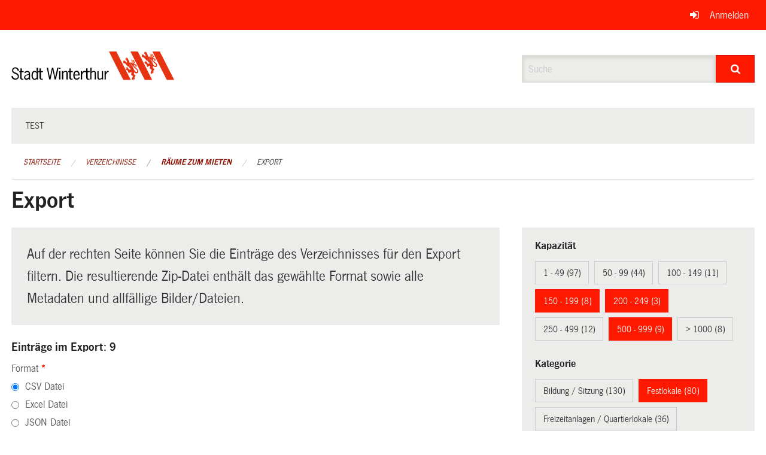

--- FILE ---
content_type: text/html; charset=UTF-8
request_url: https://ogc.winterthur.ch/directories/raeume-zum-mieten/+export?keywords=raum_kategorie%3AWaldh%C3%BCtten+%2F+Feuerpl%C3%A4tze%2Braum_kategorie%3AFestlokale%2Braum_stadtkreis%3AT%C3%B6ss%2Braum_stadtkreis%3AW%C3%BClflingen%2Braum_stadtkreis%3AAltstadt%2Braum_stadtkreis%3AVeltheim%2Braum_stadtkreis%3AStadt%2Braum_stadtkreis%3AMattenbach%2Braum_stadtkreis%3ASeen%2Braum_kapazitat%3A500+-+999%2Braum_kapazitat%3A150+-+199%2Braum_kapazitat%3A200+-+249&page=0&search=inline
body_size: 10489
content:
<!DOCTYPE html>
<html
    class="no-js"
    lang="de-CH"
    xmlns="http://www.w3.org/1999/xhtml" data-version="2026.1">
<head>
    <meta charset="utf-8" />
    <meta name="viewport" content="width=device-width, initial-scale=1.0" />

    
    <meta name="intercoolerjs:use-actual-http-method" content="true" />

    <title id="page-title">
        Export
    </title>
    <!-- This site is running on the
          ___              ____               ____ _                 _
         / _ \ _ __   ___ / ___| _____   __  / ___| | ___  _   _  __| |
        | | | | '_ \ / _ \ |  _ / _ \ \ / / | |   | |/ _ \| | | |/ _` |
        | |_| | | | |  __/ |_| | (_) \ V /  | |___| | (_) | |_| | (_| |
         \___/|_| |_|\___|\____|\___/ \_/    \____|_|\___/ \__,_|\__,_|

         Have a look at the source code: https://onegov.readthedocs.org
     -->
    
    <style>.slider{opacity:0;}</style>
    <link rel="stylesheet" type="text/css" href="https://ogc.winterthur.ch/theme/onegov.winterthur.foundation-2026.1-d7d4b032567c5798d261839b678a277408739130.css">
    <link rel="stylesheet" type="text/css" href="https://ogc.winterthur.ch/static/font-awesome/css/font-awesome.min.css___2026.1">
    <style>/* OGC-1706 */
.framed.roadwork-layout .main-title {
        display: block;
        font-size: 1.2rem;
        margin-top: 0;
}

/* OGC-1706 */
.roadwork-layout .limit-line-width dt:first-of-type,
.roadwork-layout .limit-line-width dd:first-of-type {
    display: none;
}</style>

    
    <link rel="apple-touch-icon" sizes="57x57" href="https://ogc.winterthur.ch/storage/206bb7c3085642ebf23d05f0fc75b55bd2ae95187800165412a504616537f41e">
    <link rel="icon" type="image/png" href="https://ogc.winterthur.ch/storage/779cca48ad50cba210b2d1067870ba9f5e9fe7ef7ab954f171bdbe578a7a2acd" sizes="16x16">
    <link rel="icon" type="image/png" href="https://ogc.winterthur.ch/storage/a88d807dd05becdf8f6c13361a506f7230c701dc3b3388aa96edf21b82d1b85e" sizes="32x32">
    
    
    <meta name="theme-color" content="#ff1900">

    

<meta property="og:type" content="website" />
<meta property="og:url" content="https://ogc.winterthur.ch/directories/raeume-zum-mieten/+export?keywords=raum_kategorie%3AWaldh%C3%BCtten+%2F+Feuerpl%C3%A4tze%2Braum_kategorie%3AFestlokale%2Braum_stadtkreis%3AT%C3%B6ss%2Braum_stadtkreis%3AW%C3%BClflingen%2Braum_stadtkreis%3AAltstadt%2Braum_stadtkreis%3AVeltheim%2Braum_stadtkreis%3AStadt%2Braum_stadtkreis%3AMattenbach%2Braum_stadtkreis%3ASeen%2Braum_kapazitat%3A500+-+999%2Braum_kapazitat%3A150+-+199%2Braum_kapazitat%3A200+-+249&amp;page=0&amp;search=inline" />


<meta property="og:site_name" content="Winterthur Verzeichnisse">

<meta property="og:locale" content="de_CH">
<meta property="og:locale:alternate" content="fr_CH">


    
    
    

<link rel="stylesheet" type="text/css" href="https://ogc.winterthur.ch/7da9c72a3b5f9e060b898ef7cd714b8a/jquery.datetimepicker.css.bundle.css?fd660047">
<link rel="stylesheet" type="text/css" href="https://ogc.winterthur.ch/7da9c72a3b5f9e060b898ef7cd714b8a/chosen.bundle.css?df2ed9ff">
<link rel="stylesheet" type="text/css" href="https://ogc.winterthur.ch/7da9c72a3b5f9e060b898ef7cd714b8a/geo-vermessungsamt-winterthur.bundle.css?0deacf46">
<link rel="stylesheet" type="text/css" href="https://ogc.winterthur.ch/7da9c72a3b5f9e060b898ef7cd714b8a/photoswipe.bundle.css?22605327"></head>

<body data-mapbox-token="pk.eyJ1Ijoic2VhbnRpcyIsImEiOiJjaW02ZW92OXEwMDRpeG1rbXZ5ZXJxdmtlIn0.cYzFzNi7AB4vYJgokrPVwQ" id="page-directories-raeume-zum-mieten-export" class="is-logged-out directory-entry-collection-layout" data-default-marker-color="#ff1900" data-default-lat="47.499171111774615" data-default-lon="8.729148374510752" data-default-zoom="0" data-default-marker-icon="f111">
    
    <a class="show-for-sr" href="#content">Navigation überspringen</a>

    <div class="ie-11-wrapper">
      <main>

        <header >
          
          
          <div class="globals">
            <div class="row">
              <div class="columns small-12">
                  <div class="global-header">
                      
                  </div>
                <ul>
                  <li>
                    
                    
                      
    <a class="login" href="https://ogc.winterthur.ch/auth/login?skip=0&amp;to=%2Fdirectories%2Fraeume-zum-mieten%2F%2Bexport%3Fkeywords%3Draum_kategorie%253AWaldh%25C3%25BCtten%2B%252F%2BFeuerpl%25C3%25A4tze%252Braum_kategorie%253AFestlokale%252Braum_stadtkreis%253AT%25C3%25B6ss%252Braum_stadtkreis%253AW%25C3%25BClflingen%252Braum_stadtkreis%253AAltstadt%252Braum_stadtkreis%253AVeltheim%252Braum_stadtkreis%253AStadt%252Braum_stadtkreis%253AMattenbach%252Braum_stadtkreis%253ASeen%252Braum_kapazitat%253A500%2B-%2B999%252Braum_kapazitat%253A150%2B-%2B199%252Braum_kapazitat%253A200%2B-%2B249%26page%3D0%26search%3Dinline">Anmelden</a>

                    
                  </li>
                </ul>
              </div>
            </div>
          </div>

          <div class="row header">
            <div class="small-12 medium-8 columns logo">
              <a href="https://ogc.winterthur.ch/" aria-label="Zurück zur Startseite">
                
                

<svg xmlns="http://www.w3.org/2000/svg" width="273" height="48" viewBox="0 0 273 48">
  <g fill="none">
    <path fill="#E63312" d="M211.2 0C219.3 15.6 227.4 31.8 235.2 47.4 231 47.4 227.1 47.4 223.2 47.4L222.9 47.4C218.1 37.8 198.9 0 198.9 0 198.9 0 207.3 0 211.2 0M193.8 36L199.5 47.4C198.6 47.4 187.2 47.4 187.2 47.4 179.1 31.8 170.7 15.9 163.2 0 167.1 0 171.3 0 175.5 0 175.2 0 193.2 34.8 193.8 36M266.4 36L272.1 47.4C271.2 47.4 259.8 47.4 259.8 47.4 252 31.8 243.3 15.9 235.8 0 239.7 0 243.9 0 248.1 0 247.8 0 265.8 34.8 266.4 36"/>
    <path fill="#000000" d="M10.5 32.4C9.9 30 9 28.2 6.6 28.2 4.8 28.2 3 29.7 3 31.5 3 36.3 12.6 34.5 12.6 41.4 12.6 45 9.9 47.1 6.6 47.1 3 47.1.6 45 0 41.4L2.1 40.8C2.7 43.2 4.5 45.3 6.9 45.3 9 45.3 10.8 43.8 10.8 41.7 10.8 36.3 1.2 38.4 1.2 31.8 1.2 28.5 3.6 26.4 6.9 26.4 9.9 26.4 12 28.8 12.9 31.5L10.5 32.4zM17.1 32.7L20.4 32.7 20.4 34.5 17.1 34.5 17.1 43.2C17.1 44.7 17.1 45.6 18.6 45.6 19.2 45.6 19.8 45.6 20.1 45.3L20.1 46.8C19.5 47.1 18.9 47.1 18 47.1 14.7 47.1 14.7 44.7 14.7 42.3L14.7 34.5 13.2 34.5 13.2 32.7 15.3 32.7 15.3 28.2 17.4 28.2 17.4 32.7 17.1 32.7zM29.1 38.7L29.1 42.9C28.2 44.1 26.7 45.3 25.2 45.3 24 45.3 23.1 44.1 23.1 42.9 23.1 40.5 26.4 39.6 28.5 39L29.1 38.7zM31.5 46.8C31.2 45.9 31.2 44.7 31.2 43.8L31.2 36.9C31.2 33.6 28.5 32.4 26.4 32.4 24.3 32.4 22.8 33.6 21.6 35.4L23.1 36.3C24 35.1 24.9 34.2 26.4 34.2 27.9 34.2 29.1 35.1 29.1 36.6L29.1 37.5 28.5 37.8C25.5 38.7 21.3 39.6 21.3 43.5 21.3 45.6 23.1 47.4 25.2 47.4 27 47.4 28.2 46.2 29.4 45.3L29.7 47.1 31.5 47.1 31.5 46.8zM42.3 42.9C41.7 44.1 40.5 45.6 39 45.6 37.5 45.6 35.7 44.4 35.7 40.2 35.7 38.1 36.3 34.2 39 34.2 40.5 34.2 41.7 35.1 42.3 36.6L42.3 42.9zM42.3 34.2C41.4 33.3 40.2 32.4 38.7 32.4 36.3 32.4 33.6 34.5 33.6 40.2 33.6 45.6 36.9 47.4 38.7 47.4 40.2 47.4 41.4 46.5 42.3 45.3L42.3 46.8 44.4 46.8 44.4 27 42.3 27 42.3 34.2zM49.5 32.7L52.8 32.7 52.8 34.5 49.5 34.5 49.5 43.2C49.5 44.7 49.5 45.6 51 45.6 51.6 45.6 52.2 45.6 52.5 45.3L52.5 46.8C51.9 47.1 51.3 47.1 50.4 47.1 47.1 47.1 47.1 44.7 47.1 42.3L47.1 34.5 45 34.5 45 32.7 47.1 32.7 47.1 28.2 49.2 28.2 49.2 32.7 49.5 32.7z"/>
    <polygon fill="#000000" points="74.4 46.8 72.3 46.8 69 30.6 68.7 30.6 65.4 46.8 63.3 46.8 59.1 27 61.2 27 64.2 42.9 64.5 42.9 67.8 27 69.9 27 73.2 42.9 73.2 42.9 76.8 27 78.9 27"/>
    <path fill="#000000" d="M81.9 46.8L79.8 46.8 79.8 32.7 81.9 32.7 81.9 46.8zM81.9 29.1L79.8 29.1 79.8 27 81.9 27 81.9 29.1zM86.7 46.8L84.6 46.8 84.6 32.7 86.7 32.7 86.7 34.2C87.9 33.3 89.1 32.4 90.6 32.4 92.7 32.4 94.2 33.6 94.2 37.2L94.2 46.8 92.1 46.8 92.1 37.5C92.1 36 92.4 33.9 90.3 33.9 89.1 33.9 87.6 35.1 86.7 36L86.7 46.8zM99.3 32.7L102.6 32.7 102.6 34.5 99.3 34.5 99.3 43.2C99.3 44.7 99.3 45.6 100.8 45.6 101.4 45.6 102 45.6 102.3 45.3L102.3 46.8C101.7 47.1 101.1 47.1 100.2 47.1 96.9 47.1 96.9 44.7 96.9 42.3L96.9 34.5 94.8 34.5 94.8 32.7 96.9 32.7 96.9 28.2 99 28.2 99 32.7 99.3 32.7zM105.6 38.4C105.6 36.3 106.8 33.9 108.9 33.9 111 33.9 111.9 36.6 111.9 38.4L105.6 38.4zM114 39.9C114.3 36.6 113.1 32.1 109.2 32.1 106.2 32.1 103.5 34.2 103.5 39.6 103.5 45 105.9 47.1 109.2 47.1 111.6 47.1 113.4 45.6 114.3 43.8L112.8 42.9C112.2 44.1 110.7 45.3 109.5 45.3 107.4 45.3 105.6 43.8 105.6 39.9L114 39.9zM118.2 35.7C119.1 33.9 120 32.4 122.1 32.4L123 32.4 123 34.2C120.3 33.9 119.1 36.6 118.2 38.7L118.2 46.8 116.1 46.8 116.1 32.7 118.2 32.7 118.2 35.7zM127.5 32.7L130.8 32.7 130.8 34.5 127.5 34.5 127.5 43.2C127.5 44.7 127.5 45.6 129 45.6 129.6 45.6 130.2 45.6 130.5 45.3L130.5 46.8C129.9 47.1 129.3 47.1 128.4 47.1 125.1 47.1 125.1 44.7 125.1 42.3L125.1 34.5 123 34.5 123 32.7 125.1 32.7 125.1 28.2 127.2 28.2 127.2 32.7 127.5 32.7zM133.8 34.2C135 33.3 136.2 32.4 137.7 32.4 139.8 32.4 141.3 33.6 141.3 37.2L141.3 46.8 139.2 46.8 139.2 37.5C139.2 36 139.5 33.9 137.4 33.9 136.2 33.9 134.7 35.1 133.8 36L133.8 46.8 132 46.8 132 27 134.1 27 134.1 34.2 133.8 34.2zM151.2 32.7L153.3 32.7 153.3 46.8 151.2 46.8 151.2 45.3C150 46.2 148.8 47.1 147.3 47.1 145.2 47.1 143.7 45.9 143.7 42.3L143.7 32.7 145.8 32.7 145.8 42C145.8 43.5 146.1 45.6 147.6 45.6 148.8 45.6 150.3 44.4 151.2 43.5L151.2 32.7zM157.8 35.7C158.7 33.9 159.6 32.4 161.7 32.4L162.6 32.4 162.6 34.2C159.9 33.9 158.7 36.6 157.8 38.7L157.8 46.8 155.7 46.8 155.7 32.7 157.8 32.7 157.8 35.7z"/>
    <path fill="#E95B25" d="M200.7,13.2 C200.1,14.7 202.8,15.3 202.2,16.8 C201.6,17.1 201.9,16.2 201.6,16.2 C201,15.6 199.8,15 200.1,13.8 C200.1,13.5 200.1,12.9 200.7,13.2"/>
    <path fill="#E95B25" d="M203.1,13.8 C202.8,14.4 202.2,14.7 202.2,15.3 C202.2,15.9 202.5,16.2 202.8,16.2 C202.8,16.5 202.5,16.8 202.2,17.1 C201.9,17.4 201.6,17.1 201.3,16.8 C201.3,16.5 201,16.8 200.7,16.8 C200.7,17.1 200.1,17.4 200.4,17.7 C201.3,18 201.9,18.6 202.8,18.9 C204.3,18.9 204.6,17.1 205.5,16.2 C205.8,14.7 204,14.1 203.1,13.8 Z M204.9,16.2 C204.9,16.2 204.6,16.5 204.6,16.5 C204.6,16.5 204.3,16.5 204.3,16.2 C204.3,15.9 204.3,15.9 204.3,15.6 L204.6,15.6 C204.9,15.6 204.9,15.9 204.9,16.2 Z"/>
    <path fill="#E63312" d="M206.1,25.5 C205.5,24.9 204.9,24.3 205.2,23.4 C205.2,22.8 205.8,22.5 206.1,22.5 C206.7,22.5 207.3,22.8 207.6,23.4 C207.9,24 207,24.3 207.3,24.9 C207.3,25.5 207.9,25.8 208.5,25.5 C209.1,25.5 209.4,24.6 209.4,24.3 C209.4,23.1 208.8,22.2 207.9,21.6 C206.7,21 205.5,21 204.9,21.3 C205.8,20.1 205.5,18.6 206.7,18 C207,17.7 206.7,17.1 206.4,16.8 C206.4,16.8 205.8,16.5 205.8,16.8 C205.2,18 204.6,19.5 202.8,19.5 C201.3,18.9 199.2,17.7 197.7,18.9 C196.5,16.8 195.9,14.7 195,12.6 C194.4,11.7 193.8,10.2 192.3,10.2 C192.3,10.2 192,10.2 192,10.5 C192.3,10.8 192.9,11.1 192.9,11.7 C192.6,11.7 192.3,11.4 192,11.1 C191.7,10.8 191.1,10.5 190.8,10.8 C190.2,12 191.7,11.4 192.3,12 C192.3,12.3 192.6,12.6 192.3,12.6 C192.3,12.6 192.3,12.3 192,12 C191.4,12 191.1,11.7 190.8,12 C190.5,12.3 190.8,12.9 190.8,13.2 C191.1,14.1 192,15 192.6,15 C192.9,16.2 193.2,17.4 193.2,18.9 C191.4,17.7 190.2,15 187.8,15 C187.5,15 187.2,15 187.2,15.6 C187.5,15.6 188.4,15.9 188.4,16.5 C188.1,16.5 188.1,16.5 188.1,16.2 C187.5,16.2 186.9,15.9 186.6,16.5 C186.3,17.1 186.9,17.1 187.2,17.4 C186.9,17.4 186.6,17.7 186.6,18 C186.9,18.9 187.8,19.5 188.7,19.8 C189.3,20.1 189.9,19.5 190.2,20.1 C191.7,21.9 193.2,23.7 194.7,25.2 C195.3,25.2 195.6,24.9 196.2,25.2 C196.5,27.3 198.6,28.2 199.8,29.7 L199.8,30 L198.3,30 C197.7,30 197.1,30.6 197.1,30.9 C195.6,29.4 195.3,26.7 192.9,26.1 C192.6,26.1 192.3,26.1 192.3,26.4 C192.6,26.7 193.2,26.7 193.2,27.3 C192.9,27.3 192.9,27 192.6,27 C192.3,27 191.7,26.7 191.4,27 C190.8,28.2 192.3,27.9 192.9,28.5 C192.9,28.5 193.2,28.8 192.9,29.1 L192.3,28.5 C192,28.5 191.7,28.2 191.4,28.5 C191.1,29.1 191.4,29.7 192,30.3 C192.3,30.9 193.2,31.5 193.8,31.2 C194.7,32.7 195.6,34.5 196.2,36.3 L196.5,36.3 C197.4,35.7 198.3,34.8 199.5,34.5 C200.1,34.5 200.7,34.5 201,34.8 C200.7,36 200.4,36.6 200.1,37.8 C200.1,39.6 201.9,40.2 203.1,41.1 C202.5,42.9 201,44.7 201.3,46.8 C201.3,47.1 201.9,47.7 202.2,47.7 C202.2,47.1 202.2,46.5 202.5,45.9 C202.5,46.5 202.2,46.8 202.5,47.1 C202.5,47.4 202.8,48 203.4,48 C204.6,47.7 203.4,47.1 203.7,46.2 C203.7,45.9 203.7,45.3 204.3,45.6 L204.3,46.5 C204.3,46.8 204.9,47.1 205.2,46.8 C205.8,46.5 206.1,45.6 206.1,45 C206.1,44.4 206.1,43.8 205.5,43.5 C206.1,42.3 207,41.1 207.6,39.9 C206.7,39.3 205.5,38.7 204.9,37.8 C204.3,36.6 204.9,35.7 205.5,34.8 C206.4,35.7 207.6,36.3 208.8,36.6 C210,36.6 211.5,36 211.8,34.8 C213.3,30.3 208.5,27.9 206.1,25.5 Z M203.1,20.1 L203.7,21 C203.7,21 203.7,21.3 203.4,21.3 C203.4,21.3 203.1,21.3 203.1,21.3 C202.8,21 202.8,20.7 202.8,20.4 L203.1,20.1 Z M199.2,19.5 L199.8,20.1 L199.5,20.4 C199.2,20.4 198.9,20.1 198.9,19.8 C198.9,19.5 198.9,19.5 199.2,19.5 Z M197.7,20.1 L198,20.4 L198.3,21 L198,21 C198,21 197.7,20.7 197.7,20.1 Z M196.5,21.9 C196.5,21.9 196.2,21.6 196.2,21.6 L196.2,21.3 L196.2,21.6 C196.2,21.6 196.8,22.5 196.8,22.5 C196.8,22.2 196.5,21.9 196.5,21.9 Z M197.1,23.7 C197.1,23.4 196.8,23.1 197.1,23.1 L197.7,24 C197.4,24 197.1,24 197.1,23.7 Z M198,25.5 C197.7,25.5 197.7,25.2 197.4,24.9 C197.4,24.9 197.4,24.6 197.4,24.6 L197.7,24.9 L198,25.5 Z M198.3,22.8 C198.3,22.8 198,22.5 198,22.2 L198,21.9 C198,21.9 198.6,22.5 198.6,22.8 C198.6,22.8 198.3,22.8 198.3,22.8 C198.6,22.8 198.3,22.8 198.3,22.8 Z M199.5,24.6 C199.2,24.6 199.2,24.3 198.9,24.3 C198.9,24.3 198.6,24 198.6,24 C198.6,24 198.6,23.7 198.9,23.7 L199.5,24.6 Z M199.5,21.3 C199.5,21.3 199.5,21 199.5,21.3 L200.1,21.3 L200.4,21.9 C199.8,21.9 199.5,21.6 199.5,21.3 Z M200.7,23.7 C200.4,23.7 200.1,23.7 200.1,23.4 L200.1,23.1 C200.1,23.1 200.1,22.8 200.1,22.8 C200.1,22.8 200.1,22.8 200.4,22.5 L200.7,23.7 Z M201,20.4 C201,20.4 200.7,20.1 200.7,19.8 C200.7,19.8 200.7,19.5 201,19.5 L201.3,20.4 L201.3,20.7 C201.3,20.7 201.3,20.7 201,20.4 Z M202.2,22.5 C201.9,22.5 201.6,22.2 201.6,22.2 C201.6,22.2 201.3,21.6 201.3,21.6 L201.6,21.9 L202.2,22.5 Z M210,33.6 C209.7,34.2 209.1,34.5 208.5,34.2 C207,33.9 206.1,32.1 205.2,30.9 L202.2,24 L203.4,23.1 C203.4,27.3 208.5,28.5 210.3,31.8 C210.3,32.4 210.3,33 210,33.6 Z"/>
    <path fill="#E95B25" d="M232.2,3.6 C231.6,5.1 234.3,5.7 233.7,7.2 C233.1,7.5 233.4,6.6 233.1,6.6 C232.5,5.7 231.6,5.4 231.6,4.2 C231.6,3.9 231.6,3.3 232.2,3.6"/>
    <path fill="#E95B25" d="M234.6,3.9 C234.3,4.5 233.7,4.8 233.7,5.4 C233.7,6 234,6.3 234.3,6.3 C234.3,6.6 234,6.9 233.7,7.2 C233.4,7.5 233.1,7.2 232.8,6.9 C232.8,6.6 232.5,6.9 232.2,6.9 C232.2,7.2 231.6,7.5 231.9,7.8 C232.8,8.1 233.4,8.7 234.3,9 C235.8,9 236.1,7.2 237,6.3 C237.3,5.1 235.5,4.5 234.6,3.9 Z M236.7,6.3 C236.7,6.3 236.4,6.3 236.4,6.6 C236.4,6.6 236.1,6.6 236.1,6.3 C236.1,6 236.1,6 236.1,5.7 L236.4,5.7 C236.4,5.7 236.7,6.3 236.7,6.3 Z"/>
    <path fill="#E63312" d="M237.6,15.9 C237,15.3 236.4,14.7 236.4,13.8 C236.4,13.2 237,12.9 237.6,12.9 C238.2,12.9 238.8,13.2 239.1,13.8 C239.4,14.4 238.5,14.4 238.8,15 C238.8,15.6 239.4,15.9 240,15.6 C240.6,15.6 240.9,14.7 240.9,14.4 C240.9,13.2 240.3,12.3 239.4,11.7 C238.5,11.1 237.3,11.1 236.7,11.4 C237.6,10.2 237.3,8.7 238.5,8.1 C238.8,7.8 238.5,7.2 238.2,6.9 C238.2,6.9 237.6,6.6 237.6,6.9 C237,8.1 236.4,9.6 234.6,9.6 C233.1,9 231,7.8 229.2,9 C228,6.9 227.4,4.8 226.5,2.7 C225.9,1.8 225.3,0.3 223.8,0.3 C223.8,0.3 223.5,0.3 223.5,0.6 C223.8,0.9 224.4,1.2 224.4,1.8 C224.1,1.8 223.8,1.5 223.5,1.2 C223.2,0.9 222.6,0.6 222.3,0.9 C221.7,2.1 223.2,1.5 223.5,2.1 C223.5,2.4 223.8,2.7 223.5,2.7 C223.5,2.7 223.5,2.4 223.2,2.1 C222.9,1.8 222.6,1.8 222,1.8 C221.7,2.1 222,2.7 222,3 C222.3,3.9 223.2,4.5 223.8,4.8 C224.1,6 224.4,7.2 224.4,8.7 C222.6,7.5 221.1,4.8 218.7,4.8 C218.4,4.8 218.1,4.8 218.1,5.4 C218.4,5.4 219.3,5.7 219.3,6.3 C219,6.3 219,6.3 219,6 C219,6 218.4,6 218.1,6.6 C217.8,7.2 218.4,7.2 218.7,7.5 C218.4,7.5 218.1,7.8 218.1,8.1 C218.4,9 219.3,9.6 220.2,9.9 C220.8,10.2 221.4,9.6 221.7,10.2 C223.2,12 224.7,13.8 226.2,15.3 C226.8,15.3 227.1,15 227.7,15.3 C228,17.4 230.1,18.3 231.3,19.8 L231.3,20.1 L229.8,20.1 C229.2,20.1 228.6,20.7 228.6,21 C227.1,19.5 226.8,16.8 224.4,16.2 C224.1,16.2 223.8,16.2 223.8,16.5 C224.1,16.8 224.7,16.8 224.7,17.4 C224.4,17.4 224.4,17.1 224.1,17.1 C223.8,17.1 223.2,16.8 222.9,17.1 C222,18 223.5,17.7 223.8,18.3 C223.8,18.3 224.1,18.6 223.8,18.9 L223.5,18 C223.2,18 222.9,17.7 222.6,18 C222.3,18.6 222.6,19.2 223.2,19.8 C223.5,20.4 224.1,21 225,20.7 C225.9,22.2 226.8,24 227.4,25.8 L227.7,25.8 C228.6,25.2 229.5,24.3 230.7,24 C231.3,24 231.9,24 232.2,24.3 C231.9,25.5 231.6,26.1 231.3,27.3 C231.3,29.1 233.1,29.7 234.6,30.6 C234,32.4 232.5,34.2 232.8,36.3 C232.8,36.6 233.4,37.2 233.7,37.2 C233.7,36.6 233.7,36 234,35.4 C234,36 233.7,36.3 234,36.6 C234,36.9 234.3,37.5 234.9,37.5 C236.1,37.2 234.9,36.6 235.2,35.7 C235.2,35.4 235.2,34.8 235.8,35.1 L235.8,36 C235.8,36.3 236.4,36.6 236.7,36.3 C237.3,36 237.6,35.1 237.6,34.5 C237.6,33.9 237.6,33.3 237,33 C237.6,31.8 238.5,30.6 239.1,29.4 C238.2,28.8 237,28.2 236.4,27.3 C235.8,26.1 236.4,25.2 237,24.3 C237.9,25.2 239.1,25.8 240.3,26.1 C241.5,26.1 243,25.5 243.3,24.3 C244.8,20.4 240,18.3 237.6,15.9 Z M234.6,10.2 L235.5,11.1 C235.5,11.1 235.5,11.4 235.2,11.4 C235.2,11.4 234.9,11.4 234.9,11.4 C234.6,11.1 234.6,10.8 234.6,10.5 L234.6,10.2 Z M230.7,9.6 L231.3,10.2 L231,10.8 C230.7,10.8 230.4,10.5 230.4,10.2 C230.7,9.9 230.7,9.9 230.7,9.6 Z M229.5,10.5 L229.8,10.8 L230.1,11.4 L229.8,11.4 C229.8,11.4 229.5,10.8 229.5,10.5 Z M228.3,12 C228,12 228,11.7 228,11.7 L228,11.4 L228,11.7 C228,11.7 228.6,12.6 228.6,12.6 C228.3,12.3 228.3,12.3 228.3,12 Z M228.6,13.8 C228.6,13.5 228.3,13.2 228.6,13.2 L229.2,14.1 C228.9,14.1 228.9,14.1 228.6,13.8 Z M229.5,15.9 C229.2,15.9 229.2,15.6 228.9,15.3 C228.9,15.3 228.9,15 228.9,15 L229.2,15.3 L229.5,15.9 Z M230.1,12.9 C230.1,12.9 229.8,12.6 229.8,12.3 L229.8,12 C229.8,12 230.4,12.6 230.4,12.9 C230.4,12.9 230.1,12.9 230.1,12.9 C230.1,13.2 230.1,13.2 230.1,12.9 Z M231,14.7 C230.7,14.7 230.7,14.4 230.4,14.4 C230.4,14.4 230.1,14.1 230.1,14.1 C230.1,14.1 230.1,13.8 230.4,13.8 L231,14.7 Z M231,11.4 C231,11.4 231.3,11.1 231,11.4 L231.6,11.4 L231.9,12 C231.6,12.3 231.3,11.7 231,11.4 Z M232.5,14.1 C232.2,14.1 231.9,14.1 231.9,13.8 L231.9,13.5 C231.9,13.5 231.9,13.2 231.9,13.2 C231.9,13.2 231.9,13.2 232.2,12.9 L232.5,14.1 Z M232.8,10.8 C232.8,10.8 232.5,10.5 232.5,10.2 C232.5,10.2 232.5,9.9 232.8,9.9 L233.1,10.8 L233.1,11.1 C233.1,11.1 232.8,10.8 232.8,10.8 Z M233.7,12.9 C233.4,12.9 233.1,12.6 233.1,12.6 C233.1,12.3 232.8,12 232.8,12 L233.1,12.3 L233.7,12.9 Z M241.5,23.7 C241.2,24.3 240.6,24.6 240,24.3 C238.5,24 237.6,22.5 236.7,21 L233.7,14.1 L234.6,13.2 C234.6,17.4 239.7,18.6 241.5,21.9 C241.8,22.8 241.8,23.4 241.5,23.7 Z"/>
  </g>
</svg>


              </a>
            </div>
            <div class="small-12 medium-4 columns">
              
              <form class="searchbox" action="https://ogc.winterthur.ch/search" method="GET" data-typeahead="on" data-typeahead-source="https://ogc.winterthur.ch/search/suggest" data-typeahead-target="https://ogc.winterthur.ch/search">
                <div class="row collapse">
                    <div class="columns small-10">
                        <label for="search" class="show-for-sr">Suche</label>
                        <input id="search" data-typeahead-subject type="text" name="q" placeholder="Suche" autocomplete="off" autocorrect="off" required maxlength="200" />
                        <button type="reset" class="reset-button" tabindex="-1"></button>
                    </div>
                    <div class="columns small-2">
                        <button type="submit" class="button postfix" aria-label="Suche">
                          <i class="fa fa-search"></i>
                        </button>
                    </div>
                </div>
                <div class="row typeahead">
                  <div class="columns small-12" data-typeahead-container>
                  </div>
                </div>
              </form>
            </div>
          </div>

          <div class="row locals">
              <div class="small-12 columns">
                  
    <div class="main-navigation False">
        <nav class="top-bar" data-topbar role="navigation">
            <ul class="title-area">
                
                <li class="name" style="width: 0;"></li>
                <li class="toggle-topbar menu-icon">
                    <a href="#"><span>Menu</span></a>
                </li>
            </ul>
            <section class="top-bar-section">
                <ul class="left">
                    <li>
    <a href="https://ogc.winterthur.ch/topics/test">test</a>
</li>
                </ul>
            </section>
        </nav>
        <div class="clearfix"></div>
    </div>

                  
    
        
    

                  
    <nav role="navigation" aria-label="Sie sind hier">
        <ul class="breadcrumbs">
            
                <li class="">
    <a href="https://ogc.winterthur.ch/">Startseite</a>
</li>
            
                <li class="">
    <a href="https://ogc.winterthur.ch/directories">Verzeichnisse</a>
</li>
            
                <li class="">
    <a href="https://ogc.winterthur.ch/directories/raeume-zum-mieten">Räume zum Mieten</a>
</li>
            
                <li class="current">
    <a href="#">Export</a>
</li>
            
        </ul>
    </nav>

              </div>
          </div>

          <div class="row alerts">
            <div class="small-12 columns" id="alert-boxes">
              
              
              
    

            </div>
          </div>
        </header>

        

        <article class="row content without-sidebar-links">
          <div class="small-12 columns">
            <div class="row">
                <div class="small-12 columns">
                  <section role="main" id="content">
                    <h1 class="main-title"><div></div>
        Export
    <div></div></h1>
                    
        <div class="row">
            <div class="small-12 medium-8 columns">
                <div class="panel">
                    Auf der rechten Seite können Sie die Einträge des Verzeichnisses für den Export filtern. Die resultierende Zip-Datei enthält das gewählte Format sowie alle Metadaten und allfällige Bilder/Dateien.
                </div>
                <h3>Einträge im Export: 9</h3>
                
    <form class="" method="POST" enctype="multipart/form-data" action="https://ogc.winterthur.ch/directories/raeume-zum-mieten/+export?keywords=raum_kategorie%3AWaldh%C3%BCtten+%2F+Feuerpl%C3%A4tze%2Braum_kategorie%3AFestlokale%2Braum_stadtkreis%3AT%C3%B6ss%2Braum_stadtkreis%3AW%C3%BClflingen%2Braum_stadtkreis%3AAltstadt%2Braum_stadtkreis%3AVeltheim%2Braum_stadtkreis%3AStadt%2Braum_stadtkreis%3AMattenbach%2Braum_stadtkreis%3ASeen%2Braum_kapazitat%3A500+-+999%2Braum_kapazitat%3A150+-+199%2Braum_kapazitat%3A200+-+249&amp;page=0&amp;search=inline" data-image-upload-url="https://ogc.winterthur.ch/images/upload.json?csrf-token=463a5272e5c0dd4c9ec1efffa59b821edd06fed2cfa1d18422a64c93e6a9ddfc.aXGnSA.SEDGHv8TcQMKTwzBkACYOQLkzos" data-image-list-url="https://ogc.winterthur.ch/images/json" data-file-upload-url="https://ogc.winterthur.ch/files/upload.json?order_by=name&amp;csrf-token=463a5272e5c0dd4c9ec1efffa59b821edd06fed2cfa1d18422a64c93e6a9ddfc.aXGnSA.SEDGHv8TcQMKTwzBkACYOQLkzos" data-file-list-url="https://ogc.winterthur.ch/files/json?order_by=name" data-sitecollection-url="https://ogc.winterthur.ch/sitecollection" id="">
        
            
            
                <div class="formfields ">
                    
    
        <div class="row field-csrf_token field-type-csrftokenfield False"><div class="large-12 columns">
        
            
                <input id="csrf_token" name="csrf_token" type="hidden" value="20260122044752##9b4cd35d4fa153026c46448e9ee93ed61161a61e">
                
            
            
        
    </div></div>
    

                    <div class="clearfix"></div>
                </div>
            
        
            
            
                <div class="formfields ">
                    
    
        <div class="row field-file_format field-type-radiofield False"><div class="large-12 columns">
        
            
            
                

                <div class="group-label">
                    
     
    
    
        
        
            <span class="label-text">Format</span>
            <span class="label-required">*</span>
            

            
            <ul id="file_format" placeholder=""><li><input aria-required checked id="file_format-0" name="file_format" type="radio" value="csv"> <label for="file_format-0">CSV Datei</label></li><li><input aria-required id="file_format-1" name="file_format" type="radio" value="xlsx"> <label for="file_format-1">Excel Datei</label></li><li><input aria-required id="file_format-2" name="file_format" type="radio" value="json"> <label for="file_format-2">JSON Datei</label></li><li><input aria-required id="file_format-3" name="file_format" type="radio" value="xml"> <label for="file_format-3">XML Datei</label></li></ul>
        
    

                </div>
                
            
        
    </div></div>
    

                    <div class="clearfix"></div>
                </div>
            
        
        
        
            
            
                <input type="submit" value="Absenden" class="button">
            
            
        
    </form>

            </div>
            <div class="columns small-12 medium-4">
                <div class="filter-panel">
                    <div class="filter-periods">
                        <h2 class="filter-title">Kapazität</h2>
                        
    <ul class="tags">
        <li class="click-through">
            <span
                class="False blank-label False">
    <a href="https://ogc.winterthur.ch/directories/raeume-zum-mieten/+export?keywords=raum_kategorie%3AWaldh%C3%BCtten+%2F+Feuerpl%C3%A4tze%2Braum_kategorie%3AFestlokale%2Braum_stadtkreis%3AT%C3%B6ss%2Braum_stadtkreis%3AW%C3%BClflingen%2Braum_stadtkreis%3AAltstadt%2Braum_stadtkreis%3AVeltheim%2Braum_stadtkreis%3AStadt%2Braum_stadtkreis%3AMattenbach%2Braum_stadtkreis%3ASeen%2Braum_kapazitat%3A200+-+249%2Braum_kapazitat%3A150+-+199%2Braum_kapazitat%3A1+-+49%2Braum_kapazitat%3A500+-+999&amp;page=0&amp;past_only=0&amp;published_only=0&amp;search=inline&amp;upcoming_only=0">1 - 49 (97)</a>
</span>
        </li>
        <li class="click-through">
            <span
                class="False blank-label False">
    <a href="https://ogc.winterthur.ch/directories/raeume-zum-mieten/+export?keywords=raum_kategorie%3AWaldh%C3%BCtten+%2F+Feuerpl%C3%A4tze%2Braum_kategorie%3AFestlokale%2Braum_stadtkreis%3AT%C3%B6ss%2Braum_stadtkreis%3AW%C3%BClflingen%2Braum_stadtkreis%3AAltstadt%2Braum_stadtkreis%3AVeltheim%2Braum_stadtkreis%3AStadt%2Braum_stadtkreis%3AMattenbach%2Braum_stadtkreis%3ASeen%2Braum_kapazitat%3A200+-+249%2Braum_kapazitat%3A50+-+99%2Braum_kapazitat%3A150+-+199%2Braum_kapazitat%3A500+-+999&amp;page=0&amp;past_only=0&amp;published_only=0&amp;search=inline&amp;upcoming_only=0">50 - 99 (44)</a>
</span>
        </li>
        <li class="click-through">
            <span
                class="False blank-label False">
    <a href="https://ogc.winterthur.ch/directories/raeume-zum-mieten/+export?keywords=raum_kategorie%3AWaldh%C3%BCtten+%2F+Feuerpl%C3%A4tze%2Braum_kategorie%3AFestlokale%2Braum_stadtkreis%3AT%C3%B6ss%2Braum_stadtkreis%3AW%C3%BClflingen%2Braum_stadtkreis%3AAltstadt%2Braum_stadtkreis%3AVeltheim%2Braum_stadtkreis%3AStadt%2Braum_stadtkreis%3AMattenbach%2Braum_stadtkreis%3ASeen%2Braum_kapazitat%3A200+-+249%2Braum_kapazitat%3A150+-+199%2Braum_kapazitat%3A100+-+149%2Braum_kapazitat%3A500+-+999&amp;page=0&amp;past_only=0&amp;published_only=0&amp;search=inline&amp;upcoming_only=0">100 - 149 (11)</a>
</span>
        </li>
        <li class="click-through">
            <span
                class="active blank-label False">
    <a href="https://ogc.winterthur.ch/directories/raeume-zum-mieten/+export?keywords=raum_kategorie%3AWaldh%C3%BCtten+%2F+Feuerpl%C3%A4tze%2Braum_kategorie%3AFestlokale%2Braum_stadtkreis%3AT%C3%B6ss%2Braum_stadtkreis%3AW%C3%BClflingen%2Braum_stadtkreis%3AAltstadt%2Braum_stadtkreis%3AVeltheim%2Braum_stadtkreis%3AStadt%2Braum_stadtkreis%3AMattenbach%2Braum_stadtkreis%3ASeen%2Braum_kapazitat%3A200+-+249%2Braum_kapazitat%3A500+-+999&amp;page=0&amp;past_only=0&amp;published_only=0&amp;search=inline&amp;upcoming_only=0">150 - 199 (8)</a>
</span>
        </li>
        <li class="click-through">
            <span
                class="active blank-label False">
    <a href="https://ogc.winterthur.ch/directories/raeume-zum-mieten/+export?keywords=raum_kategorie%3AWaldh%C3%BCtten+%2F+Feuerpl%C3%A4tze%2Braum_kategorie%3AFestlokale%2Braum_stadtkreis%3AT%C3%B6ss%2Braum_stadtkreis%3AW%C3%BClflingen%2Braum_stadtkreis%3AAltstadt%2Braum_stadtkreis%3AVeltheim%2Braum_stadtkreis%3AStadt%2Braum_stadtkreis%3AMattenbach%2Braum_stadtkreis%3ASeen%2Braum_kapazitat%3A150+-+199%2Braum_kapazitat%3A500+-+999&amp;page=0&amp;past_only=0&amp;published_only=0&amp;search=inline&amp;upcoming_only=0">200 - 249 (3)</a>
</span>
        </li>
        <li class="click-through">
            <span
                class="False blank-label False">
    <a href="https://ogc.winterthur.ch/directories/raeume-zum-mieten/+export?keywords=raum_kategorie%3AWaldh%C3%BCtten+%2F+Feuerpl%C3%A4tze%2Braum_kategorie%3AFestlokale%2Braum_stadtkreis%3AT%C3%B6ss%2Braum_stadtkreis%3AW%C3%BClflingen%2Braum_stadtkreis%3AAltstadt%2Braum_stadtkreis%3AVeltheim%2Braum_stadtkreis%3AStadt%2Braum_stadtkreis%3AMattenbach%2Braum_stadtkreis%3ASeen%2Braum_kapazitat%3A200+-+249%2Braum_kapazitat%3A250+-+499%2Braum_kapazitat%3A150+-+199%2Braum_kapazitat%3A500+-+999&amp;page=0&amp;past_only=0&amp;published_only=0&amp;search=inline&amp;upcoming_only=0">250 - 499 (12)</a>
</span>
        </li>
        <li class="click-through">
            <span
                class="active blank-label False">
    <a href="https://ogc.winterthur.ch/directories/raeume-zum-mieten/+export?keywords=raum_kategorie%3AWaldh%C3%BCtten+%2F+Feuerpl%C3%A4tze%2Braum_kategorie%3AFestlokale%2Braum_stadtkreis%3AT%C3%B6ss%2Braum_stadtkreis%3AW%C3%BClflingen%2Braum_stadtkreis%3AAltstadt%2Braum_stadtkreis%3AVeltheim%2Braum_stadtkreis%3AStadt%2Braum_stadtkreis%3AMattenbach%2Braum_stadtkreis%3ASeen%2Braum_kapazitat%3A200+-+249%2Braum_kapazitat%3A150+-+199&amp;page=0&amp;past_only=0&amp;published_only=0&amp;search=inline&amp;upcoming_only=0">500 - 999 (9)</a>
</span>
        </li>
        <li class="click-through">
            <span
                class="False blank-label False">
    <a href="https://ogc.winterthur.ch/directories/raeume-zum-mieten/+export?keywords=raum_kategorie%3AWaldh%C3%BCtten+%2F+Feuerpl%C3%A4tze%2Braum_kategorie%3AFestlokale%2Braum_stadtkreis%3AT%C3%B6ss%2Braum_stadtkreis%3AW%C3%BClflingen%2Braum_stadtkreis%3AAltstadt%2Braum_stadtkreis%3AVeltheim%2Braum_stadtkreis%3AStadt%2Braum_stadtkreis%3AMattenbach%2Braum_stadtkreis%3ASeen%2Braum_kapazitat%3A200+-+249%2Braum_kapazitat%3A%3E+1000%2Braum_kapazitat%3A150+-+199%2Braum_kapazitat%3A500+-+999&amp;page=0&amp;past_only=0&amp;published_only=0&amp;search=inline&amp;upcoming_only=0">&gt; 1000 (8)</a>
</span>
        </li>
    </ul>

                    </div>
                    <div class="filter-periods">
                        <h2 class="filter-title">Kategorie</h2>
                        
    <ul class="tags">
        <li class="click-through">
            <span
                class="False blank-label False">
    <a href="https://ogc.winterthur.ch/directories/raeume-zum-mieten/+export?keywords=raum_kategorie%3ABildung+%2F+Sitzung%2Braum_kategorie%3AFestlokale%2Braum_kategorie%3AWaldh%C3%BCtten+%2F+Feuerpl%C3%A4tze%2Braum_stadtkreis%3AT%C3%B6ss%2Braum_stadtkreis%3AW%C3%BClflingen%2Braum_stadtkreis%3AAltstadt%2Braum_stadtkreis%3AVeltheim%2Braum_stadtkreis%3AStadt%2Braum_stadtkreis%3AMattenbach%2Braum_stadtkreis%3ASeen%2Braum_kapazitat%3A500+-+999%2Braum_kapazitat%3A150+-+199%2Braum_kapazitat%3A200+-+249&amp;page=0&amp;past_only=0&amp;published_only=0&amp;search=inline&amp;upcoming_only=0">Bildung / Sitzung (130)</a>
</span>
        </li>
        <li class="click-through">
            <span
                class="active blank-label False">
    <a href="https://ogc.winterthur.ch/directories/raeume-zum-mieten/+export?keywords=raum_kategorie%3AWaldh%C3%BCtten+%2F+Feuerpl%C3%A4tze%2Braum_stadtkreis%3AT%C3%B6ss%2Braum_stadtkreis%3AW%C3%BClflingen%2Braum_stadtkreis%3AAltstadt%2Braum_stadtkreis%3AVeltheim%2Braum_stadtkreis%3AStadt%2Braum_stadtkreis%3AMattenbach%2Braum_stadtkreis%3ASeen%2Braum_kapazitat%3A500+-+999%2Braum_kapazitat%3A150+-+199%2Braum_kapazitat%3A200+-+249&amp;page=0&amp;past_only=0&amp;published_only=0&amp;search=inline&amp;upcoming_only=0">Festlokale (80)</a>
</span>
        </li>
        <li class="click-through">
            <span
                class="False blank-label False">
    <a href="https://ogc.winterthur.ch/directories/raeume-zum-mieten/+export?keywords=raum_kategorie%3AFreizeitanlagen+%2F+Quartierlokale%2Braum_kategorie%3AFestlokale%2Braum_kategorie%3AWaldh%C3%BCtten+%2F+Feuerpl%C3%A4tze%2Braum_stadtkreis%3AT%C3%B6ss%2Braum_stadtkreis%3AW%C3%BClflingen%2Braum_stadtkreis%3AAltstadt%2Braum_stadtkreis%3AVeltheim%2Braum_stadtkreis%3AStadt%2Braum_stadtkreis%3AMattenbach%2Braum_stadtkreis%3ASeen%2Braum_kapazitat%3A500+-+999%2Braum_kapazitat%3A150+-+199%2Braum_kapazitat%3A200+-+249&amp;page=0&amp;past_only=0&amp;published_only=0&amp;search=inline&amp;upcoming_only=0">Freizeitanlagen / Quartierlokale (36)</a>
</span>
        </li>
        <li class="click-through">
            <span
                class="False blank-label False">
    <a href="https://ogc.winterthur.ch/directories/raeume-zum-mieten/+export?keywords=raum_kategorie%3AJugendtreffpunkte+%2F+Jugendkultur%2Braum_kategorie%3AFestlokale%2Braum_kategorie%3AWaldh%C3%BCtten+%2F+Feuerpl%C3%A4tze%2Braum_stadtkreis%3AT%C3%B6ss%2Braum_stadtkreis%3AW%C3%BClflingen%2Braum_stadtkreis%3AAltstadt%2Braum_stadtkreis%3AVeltheim%2Braum_stadtkreis%3AStadt%2Braum_stadtkreis%3AMattenbach%2Braum_stadtkreis%3ASeen%2Braum_kapazitat%3A500+-+999%2Braum_kapazitat%3A150+-+199%2Braum_kapazitat%3A200+-+249&amp;page=0&amp;past_only=0&amp;published_only=0&amp;search=inline&amp;upcoming_only=0">Jugendtreffpunkte / Jugendkultur (10)</a>
</span>
        </li>
        <li class="click-through">
            <span
                class="False blank-label False">
    <a href="https://ogc.winterthur.ch/directories/raeume-zum-mieten/+export?keywords=raum_kategorie%3AJugi+%2F+Pfadi+%2F+Ferienh%C3%A4user%2Braum_kategorie%3AFestlokale%2Braum_kategorie%3AWaldh%C3%BCtten+%2F+Feuerpl%C3%A4tze%2Braum_stadtkreis%3AT%C3%B6ss%2Braum_stadtkreis%3AW%C3%BClflingen%2Braum_stadtkreis%3AAltstadt%2Braum_stadtkreis%3AVeltheim%2Braum_stadtkreis%3AStadt%2Braum_stadtkreis%3AMattenbach%2Braum_stadtkreis%3ASeen%2Braum_kapazitat%3A500+-+999%2Braum_kapazitat%3A150+-+199%2Braum_kapazitat%3A200+-+249&amp;page=0&amp;past_only=0&amp;published_only=0&amp;search=inline&amp;upcoming_only=0">Jugi / Pfadi / Ferienhäuser (2)</a>
</span>
        </li>
        <li class="click-through">
            <span
                class="False blank-label False">
    <a href="https://ogc.winterthur.ch/directories/raeume-zum-mieten/+export?keywords=raum_kategorie%3AKultur%2Braum_kategorie%3AFestlokale%2Braum_kategorie%3AWaldh%C3%BCtten+%2F+Feuerpl%C3%A4tze%2Braum_stadtkreis%3AT%C3%B6ss%2Braum_stadtkreis%3AW%C3%BClflingen%2Braum_stadtkreis%3AAltstadt%2Braum_stadtkreis%3AVeltheim%2Braum_stadtkreis%3AStadt%2Braum_stadtkreis%3AMattenbach%2Braum_stadtkreis%3ASeen%2Braum_kapazitat%3A500+-+999%2Braum_kapazitat%3A150+-+199%2Braum_kapazitat%3A200+-+249&amp;page=0&amp;past_only=0&amp;published_only=0&amp;search=inline&amp;upcoming_only=0">Kultur (104)</a>
</span>
        </li>
        <li class="click-through">
            <span
                class="False blank-label False">
    <a href="https://ogc.winterthur.ch/directories/raeume-zum-mieten/+export?keywords=raum_kategorie%3AFestlokale%2Braum_kategorie%3AWaldh%C3%BCtten+%2F+Feuerpl%C3%A4tze%2Braum_kategorie%3AMeetings%2Braum_stadtkreis%3AT%C3%B6ss%2Braum_stadtkreis%3AW%C3%BClflingen%2Braum_stadtkreis%3AAltstadt%2Braum_stadtkreis%3AVeltheim%2Braum_stadtkreis%3AStadt%2Braum_stadtkreis%3AMattenbach%2Braum_stadtkreis%3ASeen%2Braum_kapazitat%3A500+-+999%2Braum_kapazitat%3A150+-+199%2Braum_kapazitat%3A200+-+249&amp;page=0&amp;past_only=0&amp;published_only=0&amp;search=inline&amp;upcoming_only=0">Meetings (1)</a>
</span>
        </li>
        <li class="click-through">
            <span
                class="False blank-label False">
    <a href="https://ogc.winterthur.ch/directories/raeume-zum-mieten/+export?keywords=raum_kategorie%3AFestlokale%2Braum_kategorie%3AWaldh%C3%BCtten+%2F+Feuerpl%C3%A4tze%2Braum_kategorie%3AOpen+Air%2Braum_stadtkreis%3AT%C3%B6ss%2Braum_stadtkreis%3AW%C3%BClflingen%2Braum_stadtkreis%3AAltstadt%2Braum_stadtkreis%3AVeltheim%2Braum_stadtkreis%3AStadt%2Braum_stadtkreis%3AMattenbach%2Braum_stadtkreis%3ASeen%2Braum_kapazitat%3A500+-+999%2Braum_kapazitat%3A150+-+199%2Braum_kapazitat%3A200+-+249&amp;page=0&amp;past_only=0&amp;published_only=0&amp;search=inline&amp;upcoming_only=0">Open Air (9)</a>
</span>
        </li>
        <li class="click-through">
            <span
                class="False blank-label False">
    <a href="https://ogc.winterthur.ch/directories/raeume-zum-mieten/+export?keywords=raum_kategorie%3ASpielpl%C3%A4tze%2Braum_kategorie%3AFestlokale%2Braum_kategorie%3AWaldh%C3%BCtten+%2F+Feuerpl%C3%A4tze%2Braum_stadtkreis%3AT%C3%B6ss%2Braum_stadtkreis%3AW%C3%BClflingen%2Braum_stadtkreis%3AAltstadt%2Braum_stadtkreis%3AVeltheim%2Braum_stadtkreis%3AStadt%2Braum_stadtkreis%3AMattenbach%2Braum_stadtkreis%3ASeen%2Braum_kapazitat%3A500+-+999%2Braum_kapazitat%3A150+-+199%2Braum_kapazitat%3A200+-+249&amp;page=0&amp;past_only=0&amp;published_only=0&amp;search=inline&amp;upcoming_only=0">Spielplätze (10)</a>
</span>
        </li>
        <li class="click-through">
            <span
                class="False blank-label False">
    <a href="https://ogc.winterthur.ch/directories/raeume-zum-mieten/+export?keywords=raum_kategorie%3ASport%2Braum_kategorie%3AFestlokale%2Braum_kategorie%3AWaldh%C3%BCtten+%2F+Feuerpl%C3%A4tze%2Braum_stadtkreis%3AT%C3%B6ss%2Braum_stadtkreis%3AW%C3%BClflingen%2Braum_stadtkreis%3AAltstadt%2Braum_stadtkreis%3AVeltheim%2Braum_stadtkreis%3AStadt%2Braum_stadtkreis%3AMattenbach%2Braum_stadtkreis%3ASeen%2Braum_kapazitat%3A500+-+999%2Braum_kapazitat%3A150+-+199%2Braum_kapazitat%3A200+-+249&amp;page=0&amp;past_only=0&amp;published_only=0&amp;search=inline&amp;upcoming_only=0">Sport (31)</a>
</span>
        </li>
        <li class="click-through">
            <span
                class="active blank-label False">
    <a href="https://ogc.winterthur.ch/directories/raeume-zum-mieten/+export?keywords=raum_kategorie%3AFestlokale%2Braum_stadtkreis%3AT%C3%B6ss%2Braum_stadtkreis%3AW%C3%BClflingen%2Braum_stadtkreis%3AAltstadt%2Braum_stadtkreis%3AVeltheim%2Braum_stadtkreis%3AStadt%2Braum_stadtkreis%3AMattenbach%2Braum_stadtkreis%3ASeen%2Braum_kapazitat%3A500+-+999%2Braum_kapazitat%3A150+-+199%2Braum_kapazitat%3A200+-+249&amp;page=0&amp;past_only=0&amp;published_only=0&amp;search=inline&amp;upcoming_only=0">Waldhütten / Feuerplätze (7)</a>
</span>
        </li>
    </ul>

                    </div>
                    <div class="filter-periods">
                        <h2 class="filter-title">Stadtkreis</h2>
                        
    <ul class="tags">
        <li class="click-through">
            <span
                class="active blank-label False">
    <a href="https://ogc.winterthur.ch/directories/raeume-zum-mieten/+export?keywords=raum_kategorie%3AWaldh%C3%BCtten+%2F+Feuerpl%C3%A4tze%2Braum_kategorie%3AFestlokale%2Braum_stadtkreis%3AVeltheim%2Braum_stadtkreis%3AT%C3%B6ss%2Braum_stadtkreis%3AW%C3%BClflingen%2Braum_stadtkreis%3ASeen%2Braum_stadtkreis%3AMattenbach%2Braum_stadtkreis%3AAltstadt%2Braum_kapazitat%3A500+-+999%2Braum_kapazitat%3A150+-+199%2Braum_kapazitat%3A200+-+249&amp;page=0&amp;past_only=0&amp;published_only=0&amp;search=inline&amp;upcoming_only=0">Stadt (112)</a>
</span>
        </li>
        <li class="click-through">
            <span
                class="active blank-label False">
    <a href="https://ogc.winterthur.ch/directories/raeume-zum-mieten/+export?keywords=raum_kategorie%3AWaldh%C3%BCtten+%2F+Feuerpl%C3%A4tze%2Braum_kategorie%3AFestlokale%2Braum_stadtkreis%3AVeltheim%2Braum_stadtkreis%3AStadt%2Braum_stadtkreis%3AT%C3%B6ss%2Braum_stadtkreis%3AW%C3%BClflingen%2Braum_stadtkreis%3ASeen%2Braum_stadtkreis%3AAltstadt%2Braum_kapazitat%3A500+-+999%2Braum_kapazitat%3A150+-+199%2Braum_kapazitat%3A200+-+249&amp;page=0&amp;past_only=0&amp;published_only=0&amp;search=inline&amp;upcoming_only=0">Mattenbach (3)</a>
</span>
        </li>
        <li class="click-through">
            <span
                class="False blank-label False">
    <a href="https://ogc.winterthur.ch/directories/raeume-zum-mieten/+export?keywords=raum_kategorie%3AWaldh%C3%BCtten+%2F+Feuerpl%C3%A4tze%2Braum_kategorie%3AFestlokale%2Braum_stadtkreis%3AW%C3%BClflingen%2Braum_stadtkreis%3ASeen%2Braum_stadtkreis%3AMattenbach%2Braum_stadtkreis%3AVeltheim%2Braum_stadtkreis%3AStadt%2Braum_stadtkreis%3AT%C3%B6ss%2Braum_stadtkreis%3AOberwinterthur%2Braum_stadtkreis%3AAltstadt%2Braum_kapazitat%3A500+-+999%2Braum_kapazitat%3A150+-+199%2Braum_kapazitat%3A200+-+249&amp;page=0&amp;past_only=0&amp;published_only=0&amp;search=inline&amp;upcoming_only=0">Oberwinterthur (14)</a>
</span>
        </li>
        <li class="click-through">
            <span
                class="active blank-label False">
    <a href="https://ogc.winterthur.ch/directories/raeume-zum-mieten/+export?keywords=raum_kategorie%3AWaldh%C3%BCtten+%2F+Feuerpl%C3%A4tze%2Braum_kategorie%3AFestlokale%2Braum_stadtkreis%3AVeltheim%2Braum_stadtkreis%3AStadt%2Braum_stadtkreis%3AT%C3%B6ss%2Braum_stadtkreis%3AW%C3%BClflingen%2Braum_stadtkreis%3AMattenbach%2Braum_stadtkreis%3AAltstadt%2Braum_kapazitat%3A500+-+999%2Braum_kapazitat%3A150+-+199%2Braum_kapazitat%3A200+-+249&amp;page=0&amp;past_only=0&amp;published_only=0&amp;search=inline&amp;upcoming_only=0">Seen (9)</a>
</span>
        </li>
        <li class="click-through">
            <span
                class="active blank-label False">
    <a href="https://ogc.winterthur.ch/directories/raeume-zum-mieten/+export?keywords=raum_kategorie%3AWaldh%C3%BCtten+%2F+Feuerpl%C3%A4tze%2Braum_kategorie%3AFestlokale%2Braum_stadtkreis%3AVeltheim%2Braum_stadtkreis%3AStadt%2Braum_stadtkreis%3AW%C3%BClflingen%2Braum_stadtkreis%3ASeen%2Braum_stadtkreis%3AMattenbach%2Braum_stadtkreis%3AAltstadt%2Braum_kapazitat%3A500+-+999%2Braum_kapazitat%3A150+-+199%2Braum_kapazitat%3A200+-+249&amp;page=0&amp;past_only=0&amp;published_only=0&amp;search=inline&amp;upcoming_only=0">Töss (14)</a>
</span>
        </li>
        <li class="click-through">
            <span
                class="active blank-label False">
    <a href="https://ogc.winterthur.ch/directories/raeume-zum-mieten/+export?keywords=raum_kategorie%3AWaldh%C3%BCtten+%2F+Feuerpl%C3%A4tze%2Braum_kategorie%3AFestlokale%2Braum_stadtkreis%3AStadt%2Braum_stadtkreis%3AT%C3%B6ss%2Braum_stadtkreis%3AW%C3%BClflingen%2Braum_stadtkreis%3ASeen%2Braum_stadtkreis%3AMattenbach%2Braum_stadtkreis%3AAltstadt%2Braum_kapazitat%3A500+-+999%2Braum_kapazitat%3A150+-+199%2Braum_kapazitat%3A200+-+249&amp;page=0&amp;past_only=0&amp;published_only=0&amp;search=inline&amp;upcoming_only=0">Veltheim (5)</a>
</span>
        </li>
        <li class="click-through">
            <span
                class="active blank-label False">
    <a href="https://ogc.winterthur.ch/directories/raeume-zum-mieten/+export?keywords=raum_kategorie%3AWaldh%C3%BCtten+%2F+Feuerpl%C3%A4tze%2Braum_kategorie%3AFestlokale%2Braum_stadtkreis%3AVeltheim%2Braum_stadtkreis%3AStadt%2Braum_stadtkreis%3AT%C3%B6ss%2Braum_stadtkreis%3ASeen%2Braum_stadtkreis%3AMattenbach%2Braum_stadtkreis%3AAltstadt%2Braum_kapazitat%3A500+-+999%2Braum_kapazitat%3A150+-+199%2Braum_kapazitat%3A200+-+249&amp;page=0&amp;past_only=0&amp;published_only=0&amp;search=inline&amp;upcoming_only=0">Wülflingen (8)</a>
</span>
        </li>
    </ul>

                    </div>
                </div>
            </div>
        </div>
    
                  </section>
                </div>
            </div>
          </div>
        </article>

        <footer>
          
    <footer>
        <div class="row footer-content">
            <div class="small-12 columns">
                
    
        
    

                
    

                
    <div class="row footer-links">
      <div class="small-12 columns">
        
            <span>
                <a href="https://www.admin.digital">OneGov Cloud</a><a href="https://github.com/OneGov/onegov-cloud/blob/master/CHANGES.md#release-20261"> 2026.1</a>
            </span>
            <span>
                <a href="https://www.admin.digital/datenschutz">Datenschutz</a>
            </span>
        
        
      </div>
    </div>

            </div>
        </div>
    </footer>

        <div id="clipboard-copy" class="flash-message hidden">In die Zwischenablage kopiert!</div>
        </footer>

      </main>
    </div>
<script type="text/javascript" src="https://ogc.winterthur.ch/7da9c72a3b5f9e060b898ef7cd714b8a/auto-login.bundle.js?5294bf0c"></script>
<script type="text/javascript" src="https://ogc.winterthur.ch/7da9c72a3b5f9e060b898ef7cd714b8a/common.bundle.js?259d982c"></script>
<script type="text/javascript" src="https://ogc.winterthur.ch/7da9c72a3b5f9e060b898ef7cd714b8a/chosen.bundle.js?6c88e4da"></script>
<script type="text/javascript" src="https://ogc.winterthur.ch/7da9c72a3b5f9e060b898ef7cd714b8a/geo-vermessungsamt-winterthur.bundle.js?8b21f02c"></script>
<script type="text/javascript" src="https://ogc.winterthur.ch/7da9c72a3b5f9e060b898ef7cd714b8a/all_blank.bundle.js?9baeca26"></script>
<script type="text/javascript" src="https://ogc.winterthur.ch/7da9c72a3b5f9e060b898ef7cd714b8a/photoswipe.bundle.js?e2341616"></script>
<script type="text/javascript" src="https://ogc.winterthur.ch/7da9c72a3b5f9e060b898ef7cd714b8a/iframe-resizer.bundle.js?4b2b7703"></script></body>

</html>

